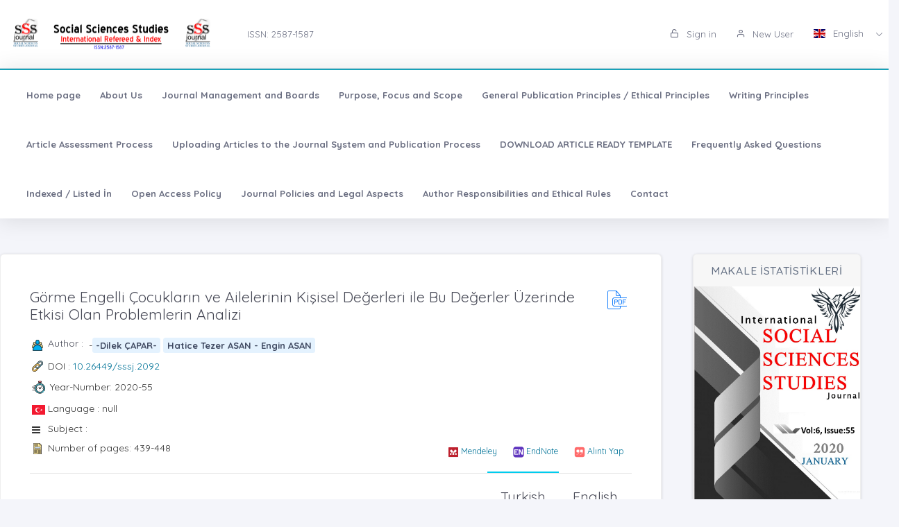

--- FILE ---
content_type: text/html;charset=UTF-8
request_url: https://sssjournal.com/?mod=makale_tr_ozet&makale_id=60808
body_size: 17612
content:








































<!DOCTYPE html>
<html lang="tr">
    
    
    
    



                                

                                                                
                                
                                 
                                <head>
                                    <meta name="viewport" content="width=device-width, initial-scale=1.0, user-scalable=0, minimal-ui">

                                       <meta name="title" content="SOCIAL SCIENCES STUDIES JOURNAL (SSSJournal)"/>  
                                     
                                     
                                      <meta name="description" content="SOCIAL SCIENCES STUDIES JOURNAL (SSSJournal)"/> 
                                    <meta name="title" content="SOCIAL SCIENCES STUDIES JOURNAL (SSSJournal)"/>
                                    <meta name="author" content=" Prof.Dr. Cholpon TOKTOSUNOVA & "/>
                                <title>SOCIAL SCIENCES STUDIES JOURNAL (SSSJournal)</title>
                                <link rel="icon" sizes="144x144"  href="/dergiler/875792247_banner_logo_2.png"></link>
                                



















<link rel="schema.DCTERMS" href="http://purl.org/dc/terms/" />
<link rel="schema.DC" href="http://purl.org/dc/elements/1.1/" />


<meta name="citation_journal_title" content="SOCIAL SCIENCES STUDIES JOURNAL (SSSJournal)" />
 



<meta name="citation_link" content="https://sssjournal.com/GoogleScholarPDF/sssjournal/de18e108-4292-4546-a493-2d0a71719a0d.pdf" />  


<meta name="citation_author" content="Dilek ÇAPAR Hatice Tezer ASAN  Engin ASAN" /> 
   

<meta name="citation_title" content="Görme Engelli Çocukların ve Ailelerinin Kişisel Değerleri ile Bu Değerler Üzerinde Etkisi Olan Problemlerin Analizi" />



<meta name="citation_abstract" content="Görme engelli bireylerin ve ailelerinin, sosyal yaşamdan beslenen zorluk ve sıkıntıları varlığını halen devam etmektedir. Görme engelli bir çocuğa sahip olan ailelerin geçirdikleri sosyal ve psikolojik durumları analizi, engelli çocukların toplumsal kabullenişleri karşısında yaşanan sıkıntıların ebeveynlerinde oluşturduğu etkilerin analizi, Türkiye’deki mevcut özel eğitim çalışmalarının aileler gözünden analizi yaşanan sıkıntıların ortadan kaldırılmasına yönelik çalışmalar; gerekli düzenlemelerin hayata geçirilmesine katkı sağlama amacı taşımaktadır. Ancak literatürde görme engelli bireylerin ve ailelerinin kişisel değerler analizine dair çalışma ve analizler konusunda eksiklik olduğu söylenebilir. İlkokulda eğitim görmekte olan görme engelli bireylerin ve ailelerinin yaşam değerlerinin analizi bu çalışmanın ana konusunu oluşturmaktadır. Görme engeline sahip bireylerin ve ailelerinin değer ve kanaatlerinin analizi; psikolojik ve sosyolojik kabullerine ışık tutacağı gibi, yaşadıkları sıkıntılara, kişisel kabullerinin yaşadıkları mevcut durumdan ne ölçüde etkilendiğine de ışık tutabilecektir. Çalışmada görme engelli çocukların eğitim gördüğü özel eğitim sınıflarında eğitim gören 18 öğrenci ve 24 ebeveyn ile yüz yüze görüşmeler yapılmış; 55 farklı değerden oluşan, Roy (2003) tarafından geliştirilen; Asan vd. (2008) tarafından Türkçe’ye kazandırılan “Personal Values Inventory” (Kişisel Değerler Envanteri) uygulanmıştır. Ailelerin kişisel değerlerinin yanı sıra bu değerlerin yaşadıkları engel durumundan ne derece beslendikleri analiz edilmiştir. Veriler istatistiksel olarak SPSS 18.0 programında analiz edilmiştir. Betimleyici analiz, bağımsız örneklem t-test, tek yönlü Anova testleri kullanılmıştır. Sonuçlar .05 ve .01 anlamlılık düzeyinde ölçülmüştür. Çalışmanın Türkiye’deki görme engelli bireylerin ve ailelerinin psikolojik ve sosyal mevcut durumu ile yaşadıkları problemlerin analizinin gerçekleştirilmesinin özel eğitim çalışmalarına katkı sunması ve sosyal düzenlemeler ile farkındalıkların geliştirilmesine katkı sunması beklenmektedir." /> 



<meta name="citation_publication_date" content="2024-08-29" />   
<meta name="citation_volume" content="6" />
<meta name="citation_issue" content="55" />

<meta name="citation_firstpage" content="439" />
<meta name="citation_lastpage" content="448" />
   

<meta name="citation_doi" content="10.26449/sssj.2092" />

<meta name="citation_issn" content="2587-1587" />
<meta name="citation_abstract_html_url" content="https://sssjournal.com/?mod=makale_tr_ozet&makale_id=60808" />

<meta name="citation_language" content="tr" />


<meta name="citation_keywords" content="" />
  
<meta name="private_journal_info" content="https://sssjournal.com/files/sssjournal/1749303535_18_55_6_ID2092_Asan%20vd_439-448.pdf" />
<meta name="citation_pdf_url" content="https://sssjournal.com/GoogleScholarPDF/sssjournal/de18e108-4292-4546-a493-2d0a71719a0d.pdf" />



<meta name="DC.Title" content="Görme Engelli Çocukların ve Ailelerinin Kişisel Değerleri ile Bu Değerler Üzerinde Etkisi Olan Problemlerin Analizi" />




<meta name="DCTERMS.abstract" content="Görme engelli bireylerin ve ailelerinin, sosyal yaşamdan beslenen zorluk ve sıkıntıları varlığını halen devam etmektedir. Görme engelli bir çocuğa sahip olan ailelerin geçirdikleri sosyal ve psikolojik durumları analizi, engelli çocukların toplumsal kabullenişleri karşısında yaşanan sıkıntıların ebeveynlerinde oluşturduğu etkilerin analizi, Türkiye’deki mevcut özel eğitim çalışmalarının aileler gözünden analizi yaşanan sıkıntıların ortadan kaldırılmasına yönelik çalışmalar; gerekli düzenlemelerin hayata geçirilmesine katkı sağlama amacı taşımaktadır. Ancak literatürde görme engelli bireylerin ve ailelerinin kişisel değerler analizine dair çalışma ve analizler konusunda eksiklik olduğu söylenebilir. İlkokulda eğitim görmekte olan görme engelli bireylerin ve ailelerinin yaşam değerlerinin analizi bu çalışmanın ana konusunu oluşturmaktadır. Görme engeline sahip bireylerin ve ailelerinin değer ve kanaatlerinin analizi; psikolojik ve sosyolojik kabullerine ışık tutacağı gibi, yaşadıkları sıkıntılara, kişisel kabullerinin yaşadıkları mevcut durumdan ne ölçüde etkilendiğine de ışık tutabilecektir. Çalışmada görme engelli çocukların eğitim gördüğü özel eğitim sınıflarında eğitim gören 18 öğrenci ve 24 ebeveyn ile yüz yüze görüşmeler yapılmış; 55 farklı değerden oluşan, Roy (2003) tarafından geliştirilen; Asan vd. (2008) tarafından Türkçe’ye kazandırılan “Personal Values Inventory” (Kişisel Değerler Envanteri) uygulanmıştır. Ailelerin kişisel değerlerinin yanı sıra bu değerlerin yaşadıkları engel durumundan ne derece beslendikleri analiz edilmiştir. Veriler istatistiksel olarak SPSS 18.0 programında analiz edilmiştir. Betimleyici analiz, bağımsız örneklem t-test, tek yönlü Anova testleri kullanılmıştır. Sonuçlar .05 ve .01 anlamlılık düzeyinde ölçülmüştür. Çalışmanın Türkiye’deki görme engelli bireylerin ve ailelerinin psikolojik ve sosyal mevcut durumu ile yaşadıkları problemlerin analizinin gerçekleştirilmesinin özel eğitim çalışmalarına katkı sunması ve sosyal düzenlemeler ile farkındalıkların geliştirilmesine katkı sunması beklenmektedir."/>



<meta name="DC.Source" content="SOCIAL SCIENCES STUDIES JOURNAL (SSSJournal)" />

<meta name="DC.date" content="2020" />
<meta name="DC.Source.Issue" content="55" />
<meta name="DC.Source.URI" content="https://sssjournal.com/" />
<meta name="DC.Source.Volume" content="6" />
<meta name="DC.Type" content="Article" />

<meta name="DC.Type.articleType" content="Araştırma" />




<meta name="DC.Creator.PersonalName" content="Dilek ÇAPAR Hatice Tezer ASAN  Engin ASAN" /> 
 
<meta name="DC.Identifier" content="de18e108-4292-4546-a493-2d0a71719a0d" />



<meta name="DC.Identifier.pageNumber" content="439-448" />



<meta name="DC.Identifier.DOI" content="10.26449/sssj.2092" />



<meta name="DC.Identifier.URI" content="https://sssjournal.com/GoogleScholarPDF/sssjournal/de18e108-4292-4546-a493-2d0a71719a0d.pdf" />



<meta name="DC.language" content="tr" />
<meta name="DC.Language" content="tr" />










  

<meta http-equiv="Content-Type" content="text/html; charset=UTF-8">
<meta http-equiv="X-UA-Compatible" content="IE=edge">

<link  rel="stylesheet" href="https://fonts.googleapis.com/css?family=Open+Sans:300,300i,400,400i,600,600i,700,700i%7CQuicksand:300,400,500,700"/>
<link rel="stylesheet" type="text/css" href="app-assets/css/vendors.css"/>
<link rel="stylesheet" type="text/css" href="app-assets/vendors/css/ui/prism.min.css"/>
<link rel="stylesheet" type="text/css" href="app-assets/css/app.css"/>
<link rel="stylesheet" type="text/css" href="app-assets/css/core/menu/menu-types/vertical-menu.css"/>
<link rel="stylesheet" type="text/css" href="app-assets/css/core/colors/palette-gradient.css"/>
<link rel="stylesheet" type="text/css" href="app-assets/css/pages/timeline.css"/>
<link rel="stylesheet" type="text/css" href="app-assets/css/components.min.css"/>
<link rel="stylesheet" type="text/css" href="dist-assets/css/style.css"/>  




<style>
    html body {
        background-color: rgb(244, 245, 250) !important;
    }
    .colorset-border-top  {
        border-top: 2px solid!important;
        border-top-color: rgb(23, 162, 184)!important;
    }

    .colorset-c  {
        color: rgb(23, 162, 184) !important;
    }

    .colorset-bbc  {
        border-bottom-color: rgb(23, 162, 184)!important;
    }

    .colorset-bg  {
        background-color: rgb(23, 162, 184) !important;
    }

    .colorset-bl li.list-group-item:hover,.colorset-bl li.list-group-item.active{
        border-left: 2px solid rgb(23, 162, 184)!important;
    }

    .nav.nav-tabs.nav-linetriangle .nav-item a.nav-link.active:focus {
        color: rgb(23, 162, 184)!important;
    }
    .nav.nav-tabs.nav-linetriangle .nav-item a.nav-link.active {
        color: rgb(23, 162, 184)!important;
        border-bottom-color: rgb(23, 162, 184)!important;
    }
    .nav.nav-tabs.nav-linetriangle .nav-item a.nav-link.active:before {
        border-top-color: rgb(23, 162, 184)!important;
    }
    .navbar-belt{
        
        background-color: rgb(255, 255, 255) !important;   
        

    }
    .navbar-container{  
        
        background-color: rgb(255, 255, 255) !important;
        

    }.card{
        
        background-color: rgb(255, 255, 255) !important;
        

    }
    #genel-menu{
        
        color: #007398 !important;
        
    }
    #genel-menu a{
        
        color: #007398 !important;
        
    }
    #islemler-menusu{
        
        color: #007398 !important;
        
    }
    #islemler-menusu a{
        
        color: #007398 !important;
        
    }

    #navbar-sabit a{
        

        color: #6b6f82 !important;
        
    }




    .brand-with{
        max-width: 300px;
        max-height: 60px;
    }

    .logo{
        padding: 2rem;
    }

    .logo img{
        width: 35%;
        margin:0;
    }
</style>   





                                </head>
                                

                                <body class="horizontal-layout horizontal-menu horizontal-menu-padding 2-columns menu-expanded" data-open="click" data-menu="horizontal-menu" data-col="2-columns">

                                    

                     
                                    
                                <div id="ust-panel" class="mh15">
                                    <!--UST PANEL MODULLERİ BURAYA INCLUDE EDİLECEK-->
                                    

                                    
                                    









<script language="JavaScript" src="https://code.jquery.com/jquery-3.3.1.js" type="text/javascript"></script>

<nav class="header-top header-navbar navbar-expand-md navbar navbar-with-menu navbar-light navbar-border navbar-shadow" id="navbar-login-ile">
    <div class="navbar-wrapper">
        <div class="navbar-container content ml0">
            <div class="collapse navbar-collapse show" id="navbar-mobile">
                <ul class="nav navbar-nav mr-auto float-right">
                    
                    <li class="nav-item">
                        <a href="index.jsp" class="navbar-brand nav-link">
                            
                                
                                
                                <img class="brand-with" src="/dergiler/875792247_banner_logo_2.png" />
                                
                                
                                
                                
                                
                                
                                 
                                
                                

                        </a>
                    </li>
                                
                               

                                  <li class="nav-item d-flex flex-wrap align-content-around"> <a href="#" class="nav-link" > ISSN:  2587-1587</a></li> 
                               
                </ul>
                                 
                
                
                
                
                
                
                  
                  
                  
                  
                     
                  
                   
                  
                  
                
                
                <ul class="nav navbar-nav float-right">
                    
                    <li class="nav-item">
                        
                        
                        <a href="dergi.jsp" class="nav-link"><i class="ft-unlock"></i> Sign in </a>
                        
                        
                        

                    </li>
                    <li class="nav-item">
                        
                         <a href="?mod=register" class="nav-link"><i class="ft-user"></i>  New User  </a>
                        
                        
                       </li>
                        
                        
                         <li class="dropdown dropdown-language nav-item">
                        <a id="dropdown-active-item" href="#" data-toggle="dropdown" aria-haspopup="true" aria-expanded="false" class="dropdown-toggle nav-link">      <i  class="flag-icon flag-icon-gb"></i> English <i class="caret"></i>      </a>
                        
                        <div aria-labelledby="dropdown-flag" class="dropdown-menu dropdown-menu-right">
                            
                            
                            <a href="?modul=header.jsp&lang=tr" class="dropdown-item" data-lng="es"><i class="flag-icon flag-icon-tr"></i> Turkish </a>
                            
                            
                            
                            

                            
                            
                            
                            <a href="?modul=header.jsp&lang=eng"  class="dropdown-item active" data-lng="en"><i class="flag-icon flag-icon-gb"></i> English  </a>
                            
                            
                            

                            
                              
                        </div>
                        
                         
                    </li>
                    
                        
                   
                </ul>
            </div>
        </div>
    </div>
</nav>
                        
                
                      
                                    
                                    











<style>
    .dropdown-menu,
    .navbar-light .navbar-nav li{
        z-index: 99999;
    }
   
    ul.dropdown-menu.first-hr hr:first-of-type {
    display: none;
}
    ul.dropdown-menu.first-hr li:first-of-type {
   padding-top: .5rem;
}
</style>


<nav class="main-menu-content navbar-fixed" id="navbar-sabit" style="font-weight: bold!important; ">
    <div class="navbar-belt header-navbar navbar-expand-sm navbar navbar-with-menu navbar-light navbar-shadow border-grey border-lighten-2 colorset-border-top">
        <div class="navbar-wrapper">
            <div class="navbar-header w0">
                <ul class="nav navbar-nav mr-auto">
                    <li class="nav-item d-md-none float-right"><a data-toggle="collapse" data-target="#navbar-mobile10" class="nav-link open-navbar-container"><i class="la la-angle-double-down pe-2x icon-rotate-right"></i></a></li>
                </ul>
            </div>
            <div class="navbar-container content ml0">
                <div id="navbar-mobile10" class="collapse navbar-collapse">


                    <ul class="nav navbar-nav mr-auto">
                        <li class="nav-item"><a class="nav-link disabled" href="/index.jsp">Home page</a></li>
                            


                        <li class="nav-item"><a class="nav-link disabled" href="?mod=sayfabilgi&sayfa_alias=About Us">About Us</a></li>
                            
                        


                        <li class="nav-item"><a class="nav-link disabled" href="?mod=sayfabilgi&sayfa_alias=Journal Management and Boards">Journal Management and Boards</a></li>
                            
                        


                        <li class="nav-item"><a class="nav-link disabled" href="?mod=sayfabilgi&sayfa_alias=Purpose, Focus and Scope ">Purpose, Focus and Scope </a></li>
                            
                        


                        <li class="nav-item"><a class="nav-link disabled" href="?mod=sayfabilgi&sayfa_alias=General Publication Principles / Ethical Principles">General Publication Principles / Ethical Principles</a></li>
                            
                        


                        <li class="nav-item"><a class="nav-link disabled" href="?mod=sayfabilgi&sayfa_alias=Writing Principles">Writing Principles</a></li>
                            
                        


                        <li class="nav-item"><a class="nav-link disabled" href="?mod=sayfabilgi&sayfa_alias=Article Assessment Process">Article Assessment Process</a></li>
                            
                        


                        <li class="nav-item"><a class="nav-link disabled" href="?mod=sayfabilgi&sayfa_alias=Uploading Articles to the Journal System and Publication Process">Uploading Articles to the Journal System and Publication Process</a></li>
                            
                        


                        <li class="nav-item"><a class="nav-link disabled" href="?mod=sayfabilgi&sayfa_alias=DOWNLOAD ARTICLE READY TEMPLATE">DOWNLOAD ARTICLE READY TEMPLATE</a></li>
                            
                        


                        <li class="nav-item"><a class="nav-link disabled" href="?mod=sayfabilgi&sayfa_alias=Frequently Asked Questions">Frequently Asked Questions</a></li>
                            
                        


                        <li class="nav-item"><a class="nav-link disabled" href="?mod=sayfabilgi&sayfa_alias=Indexed / Listed İn">Indexed / Listed İn</a></li>
                            
                        


                        <li class="nav-item"><a class="nav-link disabled" href="?mod=sayfabilgi&sayfa_alias=Open Access Policy">Open Access Policy</a></li>
                            
                        


                        <li class="nav-item"><a class="nav-link disabled" href="?mod=sayfabilgi&sayfa_alias=Journal Policies and Legal Aspects">Journal Policies and Legal Aspects</a></li>
                            
                        


                        <li class="nav-item"><a class="nav-link disabled" href="?mod=sayfabilgi&sayfa_alias=Author Responsibilities and Ethical Rules">Author Responsibilities and Ethical Rules</a></li>
                            
                        
                        
                        
                            
                        <li class="nav-item"><a class="nav-link disabled" href="?mod=iletisim"> Contact  </a></li>
                    </ul>


                    <ul class="nav navbar-nav float-right">
                        
                    </ul>
                </div>
            </div>
        </div>
    </div>
</nav>
                                    
                                    

                                </div> 
                               
                                  

                                

                                



                                
                                

                                
                                <div class="row mt-2">
                                    































<!DOCTYPE html>
<style>
    .dropdown-menu, .navbar-light .navbar-nav li{
        z-index: 99 !important;
    }
    .share-box {
    background: #fff;
    border-radius: 8px;
    box-shadow: 0 2px 6px rgba(0,0,0,0.1);
    max-width: 300px;
    margin: 20px auto;
    padding: 15px;
    text-align: center;
}

.share-title {
    font-size: 16px;
    font-weight: bold;
    margin-bottom: 10px;
    color: #6c757d;
    letter-spacing: 1px;
}

.share-buttons {
    display: flex;
    justify-content: center;
    gap: 10px;
    flex-wrap: wrap;
}

.share-btn {
    display: flex;
    align-items: center;
    justify-content: center;
    width: 42px;
    height: 42px;
    border-radius: 6px;
    transition: transform 0.2s ease;
}

.share-btn img {
    width: 20px;
    height: 20px;
}

.share-btn:hover {
    transform: scale(1.1);
}

</style>








                                                                                                                        
                                                                                                                        <script src="js/popper.min.js"></script>
                                                                                                                        <script src="js/bootstrap.min.js"></script>
                                                                                                                        <script src="js/customJs.js"></script>

                                                                                                                        <script src="https://code.jquery.com/jquery-3.1.1.min.js"></script>
                                                                                                                        <script src="https://code.highcharts.com/highcharts.js"></script>
                                                                                                                        <script src="https://code.highcharts.com/modules/exporting.js"></script>
                                                                                                                        <script src="https://code.highcharts.com/modules/export-data.js"></script>


                                                                                                                        



                                                                                                                        



                                                                                                                        <style>
                                                                                                                            p{

                                                                                                                                color: #333333 !important;
                                                                                                                            }
                                                                                                                        </style>

                                                                                                                        
                                                                                                                        

                                                                                                                        <script>
                                                                                                                            $('title').text('Görme Engelli Çocukların ve Ailelerinin Kişisel Değerleri ile Bu Değerler Üzerinde Etkisi Olan Problemlerin Analizi (Personal Values of Visually Handicaped Children and Their Families and Analysis of Problems Which Have Effect on These Problems) -   -Dilek ÇAPAR-; Hatice Tezer ASAN - Engin ASAN | SOCIAL SCIENCES STUDIES JOURNAL (SSSJournal)');
                                                                                                                                $('meta[name="title"]').attr('content', "Görme Engelli Çocukların ve Ailelerinin Kişisel Değerleri ile Bu Değerler Üzerinde Etkisi Olan Problemlerin Analizi (Personal Values of Visually Handicaped Children and Their Families and Analysis of Problems Which Have Effect on These Problems) -    -Dilek ÇAPAR-; Hatice Tezer ASAN - Engin ASAN| SOCIAL SCIENCES STUDIES JOURNAL (SSSJournal)");
                                                                                                                                    $('meta[name="keywords"]').attr('content', "SOCIAL SCIENCES STUDIES JOURNAL (SSSJournal) ( SOCIAL SCIENCES STUDIES JOURNAL (SSSJournal)  )  ,  ");
                                                                                                                                        $('meta[name="description"]').attr('content', " <p style=text align:justify>G&ouml;rme engelli bireylerin ve ailelerinin, sosyal yaşamdan beslenen zorluk ve sıkıntıları varlığını halen devam etmektedir. G&ouml;rme engelli bir &ccedil;ocuğa sahip olan ailelerin ge&ccedil;irdikleri sosyal ve psikolojik durumları analizi, engelli &ccedil;ocukların toplumsal kabullenişleri karşısında yaşanan sıkıntıların ebeveynlerinde oluşturduğu etkilerin analizi, T&uuml;rkiye&rsquo;deki mevcut &ouml;zel eğitim &ccedil;alışmalarının aileler g&ouml;z&uuml;nden analizi yaşanan sıkıntıların ortadan kaldırılmasına y&ouml;nelik &ccedil;alışmalar; gerekli d&uuml;zenlemelerin hayata ge&ccedil;irilmesine katkı sağlama amacı taşımaktadır. Ancak literat&uuml;rde g&ouml;rme engelli bireylerin ve ailelerinin kişisel değerler analizine dair &ccedil;alışma ve analizler konusunda eksiklik olduğu s&ouml;ylenebilir. İlkokulda eğitim g&ouml;rmekte olan g&ouml;rme engelli bireylerin ve ailelerinin yaşam değerlerinin analizi bu &ccedil;alışmanın ana konusunu oluşturmaktadır. G&ouml;rme engeline sahip bireylerin ve ailelerinin değer ve kanaatlerinin analizi; psikolojik ve sosyolojik kabullerine ışık tutacağı gibi, yaşadıkları sıkıntılara, kişisel kabullerinin yaşadıkları mevcut durumdan ne &ouml;l&ccedil;&uuml;de etkilendiğine de ışık tutabilecektir. &Ccedil;alışmada g&ouml;rme engelli &ccedil;ocukların eğitim g&ouml;rd&uuml;ğ&uuml; &ouml;zel eğitim sınıflarında eğitim g&ouml;ren 18 &ouml;ğrenci ve 24 ebeveyn ile y&uuml;z y&uuml;ze g&ouml;r&uuml;şmeler yapılmış; 55 farklı değerden oluşan, Roy (2003) tarafından geliştirilen; Asan vd. (2008) tarafından T&uuml;rk&ccedil;e&rsquo;ye kazandırılan &ldquo;Personal Values Inventory&rdquo; (Kişisel Değerler Envanteri) uygulanmıştır. Ailelerin kişisel değerlerinin yanı sıra bu değerlerin yaşadıkları engel durumundan ne derece beslendikleri analiz edilmiştir. Veriler istatistiksel olarak SPSS 18.0 programında analiz edilmiştir. Betimleyici analiz, bağımsız &ouml;rneklem t test, tek y&ouml;nl&uuml; Anova testleri kullanılmıştır. Sonu&ccedil;lar .05 ve .01 anlamlılık d&uuml;zeyinde &ouml;l&ccedil;&uuml;lm&uuml;şt&uuml;r. &Ccedil;alışmanın T&uuml;rkiye&rsquo;deki g&ouml;rme engelli bireylerin ve ailelerinin psikolojik ve sosyal mevcut durumu ile yaşadıkları problemlerin analizinin ger&ccedil;ekleştirilmesinin &ouml;zel eğitim &ccedil;alışmalarına katkı sunması ve sosyal d&uuml;zenlemeler ile farkındalıkların geliştirilmesine katkı sunması beklenmektedir.</p>");
                                                                                                                        </script>
                                                                                                                        <link rel="stylesheet" href="https://stackpath.bootstrapcdn.com/font-awesome/4.7.0/css/font-awesome.min.css"
                                                                                                                              integrity="sha384-wvfXpqpZZVQGK6TAh5PVlGOfQNHSoD2xbE+QkPxCAFlNEevoEH3Sl0sibVcOQVnN" crossorigin="anonymous"></link>
                                                                                                                        <link href="../css/tabmenu.css" rel="stylesheet" type="text/css"/>
                                                                                                                        <link href="../css/card.css" rel="stylesheet" type="text/css"/>
                                                                                                                        <div class="mt-2"></div>

                                                                                                                        <div class="container-fluid">
                                                                                                                            <div class="row">
                                                                                                                                <div class="col-lg-9 col-md-7">
                                                                                                                                    <div class="row justify-content-center">
                                                                                                                                        <div class="col-lg-12">
                                                                                                                                            <div class="card">
                                                                                                                                                <div class="card-body">
                                                                                                                                                    <div class="media-list media-bordered">
                                                                                                                                                        <div class="media">
                                                                                                                                                            <div class="media-body">
                                                                                                                                                                <div class="d-flex">
                                                                                                                                                                    <div class="w-100">
                                                                                                                                                                        <h3 class="text-dark mt05" id="baslik" style="margin-right: 5px;"> Görme Engelli Çocukların ve Ailelerinin Kişisel Değerleri ile Bu Değerler Üzerinde Etkisi Olan Problemlerin Analizi
                                                                                                                                                                        </h3>

                                                                                                                                                                    </div>
                                                                                                                                                                     

                                                                                                                                                                    <div class="col-md-offset-5" style="padding: 5px;"> 
                                                                                                                                                                        
                                                                                                                                                                        <a target="_blank" href="https://sssjournal.com/files/sssjournal/1749303535_18_55_6_ID2092_Asan%20vd_439-448.pdf">
                                                                                                                                                                            <div class="svg pdf"></div>
                                                                                                                                                                        </a>
                                                                                                                                                                        
                                                                                                                                                                    </div>
                                                                                                                                                                </div>


                                                                                                                                                                <div class="pt-1"></div>

                                                                                                                                                                <div>

                                                                                                                                                                    <div class="d-flex mb05">
                                                                                                                                                                        <div class="svg-small user mr05 "></div>
                                                                                                                                                                        <h6>Author : &nbsp;</h6>
                                                                                                                                                                        
                                                                                                                                                                        <p id="yazar"></p>
                                                                                                                                                                    </div>
                                                                                                                                                                    
                                                                                                                                                                    <div class="d-flex mb05">
                                                                                                                                                                        <div class="svg-small link mr05"></div>
                                                                                                                                                                        <div class="flex-shrink-0s  auto-align">DOI : <a href="http://dx.doi.org/10.26449/sssj.2092" target="_blank">10.26449/sssj.2092</a></div>

                                                                                                                                                                    </div>
                                                                                                                                                                                                                 

                                                                                                                                                                    
                                                                                                                                                                    <div class="d-flex mb05" style="margin-left: -0.5px;">
                                                                                                                                                                        <div class="svg-small2 time mr05"></div>
                                                                                                                                                                        <div class="flex-shrink-0s auto-align">Year-Number: 2020-55 </div>
                                                                                                                                                                    </div>
                                                                                                                                                                    
                                                                                                                                                                    
                                                                                                                                                                    <div class="d-flex mb05">
                                                                                                                                                                        <div class="svg-small mr05"><i class="flag-icon flag-icon-tr"></i></div>
                                                                                                                                                                        <div class="flex-shrink-0s  auto-align">Language : null</div>

                                                                                                                                                                    </div>

                                                                                                                                                                    <div class="d-flex mb05">
                                                                                                                                                                        <div class="svg-small mr05"><i class="fa fa-bars"></i></div>
                                                                                                                                                                        <div class="flex-shrink-0s  auto-align">Subject : </div>

                                                                                                                                                                    </div>

                                                                                                                                                                    <div class="d-flex mb05">
                                                                                                                                                                        <div class="svg-small article mr05"></div>
                                                                                                                                                                        <div class="flex-shrink-0s auto-align" style="margin-top: -0px;">Number of pages:  439-448 </div>
                                                                                                                                                                        <a style="margin-left: auto" title="Mendeley" class="btn btn-sm article-tool" href="javascript:document.getElementsByTagName('body')[0].appendChild(document.createElement('script')).setAttribute('src','https://www.mendeley.com/minified/bookmarklet.js');">
                                                                                                                                                                            <img src="../assets/icons_and_images/mendeley.ico.png" width="16">
                                                                                                                                                                                <span class="d-none d-md-inline">Mendeley</span></a>
                                                                                                                                                                        <a  class="btn btn-sm article-tool" title="EndNote" href="javascript:var%20obj=document.getElementsByTagName(%22head%22)[0];var%20scripts=obj.getElementsByTagName(%22SCRIPT%22);var%20flag=0;var%20ENW_HOST=%22%22;var%20httpPort=%27:80%27;var%20httpsPort=%27:443%27;var%20protocol=location.protocol;if(%20protocol.match(/https:/)%20&amp;&amp;%20(navigator.userAgent.indexOf(%22Trident/7.0%22)%20>%200%20||%20navigator.userAgent.indexOf(%22Trident/8.0%22)%20>%200%20||%20navigator.userAgent.indexOf(%22Edge/%22)%20>%200))%20{ENW_HOST=%27http://www.myendnoteweb.com%27+httpPort;}else%20{var%20port=protocol.match(/https:/)?httpsPort:httpPort;ENW_HOST=protocol+%27//www.myendnoteweb.com%27+port;}for(i=0;i<scripts.length;i++)%20{if(scripts[i].src.match(/bookmarklet.js/))%20{flag=1;break;}}if(this.disabled%20==%20undefined%20&amp;&amp;%20flag==0)%20{this.disabled%20=%20true;try{var%20x=document.createElement(%27SCRIPT%27);x.type=%27text/javascript%27;x.src=ENW_HOST+%27/Download/public/bookmarklet.js?%27+(new%20Date().getTime()/100000);document.getElementsByTagName(%27head%27)[0].appendChild(x);}catch(e){console.log(e);};}this.disabled%20=%20undefined;void(0)">
                                                                                                                                                                            <img src="../assets/icons_and_images/endnote2.ico" width="16"> <span class="d-none d-md-inline">EndNote</span></a>
                                                                                                                                                                        <a  class="btn btn-sm article-tool" href="#" id="modalToggle">
                                                                                                                                                                            <img src="../assets/icons_and_images/quote.png" width="16"> <span class="d-none d-md-inline">Alıntı Yap</span></a>
                                                                                                                                                                    </div>


                                                                                                                                                                    <div>
                                                                                                                                                                        <div class="tab_container ">

                                                                                                                                                                            <input id="tab2" type="radio" name="tabs">
                                                                                                                                                                                <label for="tab2" id="ingilizce" ><span > 
                                                                                                                                                                                        English
                                                                                                                                                                                    </span></label>

                                                                                                                                                                                <input id="tab1" type="radio" name="tabs">
                                                                                                                                                                                    <label for="tab1" id="türkce" ><span>
                                                                                                                                                                                            Turkish
                                                                                                                                                                                        </span></label>
                                                                                                                                                                                    <hr>


                                                                                                                                                                                    <section id="content1" class="tab-content">
                                                                                                                                                                                        <h3 style="margin-top:-20px;"> Abstract</h3>
                                                                                                                                                                                        <p class="text-justify" id="ozet">
                                                                                                                                                                                            <p style="text-align:justify">G&ouml;rme engelli bireylerin ve ailelerinin, sosyal yaşamdan beslenen zorluk ve sıkıntıları varlığını halen devam etmektedir. G&ouml;rme engelli bir &ccedil;ocuğa sahip olan ailelerin ge&ccedil;irdikleri sosyal ve psikolojik durumları analizi, engelli &ccedil;ocukların toplumsal kabullenişleri karşısında yaşanan sıkıntıların ebeveynlerinde oluşturduğu etkilerin analizi, T&uuml;rkiye&rsquo;deki mevcut &ouml;zel eğitim &ccedil;alışmalarının aileler g&ouml;z&uuml;nden analizi yaşanan sıkıntıların ortadan kaldırılmasına y&ouml;nelik &ccedil;alışmalar; gerekli d&uuml;zenlemelerin hayata ge&ccedil;irilmesine katkı sağlama amacı taşımaktadır. Ancak literat&uuml;rde g&ouml;rme engelli bireylerin ve ailelerinin kişisel değerler analizine dair &ccedil;alışma ve analizler konusunda eksiklik olduğu s&ouml;ylenebilir. İlkokulda eğitim g&ouml;rmekte olan g&ouml;rme engelli bireylerin ve ailelerinin yaşam değerlerinin analizi bu &ccedil;alışmanın ana konusunu oluşturmaktadır. G&ouml;rme engeline sahip bireylerin ve ailelerinin değer ve kanaatlerinin analizi; psikolojik ve sosyolojik kabullerine ışık tutacağı gibi, yaşadıkları sıkıntılara, kişisel kabullerinin yaşadıkları mevcut durumdan ne &ouml;l&ccedil;&uuml;de etkilendiğine de ışık tutabilecektir. &Ccedil;alışmada g&ouml;rme engelli &ccedil;ocukların eğitim g&ouml;rd&uuml;ğ&uuml; &ouml;zel eğitim sınıflarında eğitim g&ouml;ren 18 &ouml;ğrenci ve 24 ebeveyn ile y&uuml;z y&uuml;ze g&ouml;r&uuml;şmeler yapılmış; 55 farklı değerden oluşan, Roy (2003) tarafından geliştirilen; Asan vd. (2008) tarafından T&uuml;rk&ccedil;e&rsquo;ye kazandırılan &ldquo;Personal Values Inventory&rdquo; (Kişisel Değerler Envanteri) uygulanmıştır. Ailelerin kişisel değerlerinin yanı sıra bu değerlerin yaşadıkları engel durumundan ne derece beslendikleri analiz edilmiştir. Veriler istatistiksel olarak SPSS 18.0 programında analiz edilmiştir. Betimleyici analiz, bağımsız &ouml;rneklem t-test, tek y&ouml;nl&uuml; Anova testleri kullanılmıştır. Sonu&ccedil;lar .05 ve .01 anlamlılık d&uuml;zeyinde &ouml;l&ccedil;&uuml;lm&uuml;şt&uuml;r. &Ccedil;alışmanın T&uuml;rkiye&rsquo;deki g&ouml;rme engelli bireylerin ve ailelerinin psikolojik ve sosyal mevcut durumu ile yaşadıkları problemlerin analizinin ger&ccedil;ekleştirilmesinin &ouml;zel eğitim &ccedil;alışmalarına katkı sunması ve sosyal d&uuml;zenlemeler ile farkındalıkların geliştirilmesine katkı sunması beklenmektedir.</p>
                                                                                                                                                                                        </p>        
                                                                                                                                                                                        <div>
                                                                                                                                                                                            <h3 class="pt-1">Keywords</h3>
                                                                                                                                                                                            <p class="text-justify" id="tr_kelime"></p>                                    
                                                                                                                                                                                        </div>
                                                                                                                                                                                    </section>



                                                                                                                                                                                    <section id="content2" class="tab-content">
                                                                                                                                                                                        <h3 style="margin-top:-20px;"> Abstract</h3>
                                                                                                                                                                                        <p class="text-justify" id="ozet">
                                                                                                                                                                                            <p style="text-align:justify">The difficulty and inconvenience still remains for visually handicaped people and their families connected with social life. The analysis of social and psychological situation of families that have visually handicaped children, analysis of the impact on families caused by the problems connected with the social acceptance of handicaped children.The analysis of existing private education Works according to families and elemination of problems has an aim to contribute to the implementation of the necessary arrangements. But it can be said that there are not enough analysis and study about personal values analysis of handicaped people and their families in literature. Analysis of life values of Visually handicaped people who go on their education in primary school and their families is the main subject of this study. Analysis of values and conviction of People who are visually handicaped and their families so can explain their psychological and sociological acceptance and how much their personal acceptance have been affected because of the current situation in which they live. In this study, The face to face interviews have been made with 24 parents and 18 visually handicaped children who have been going on their education in private education classes, &#39;&#39;Personal Values Inventory&#39;&#39; which is created 55 different values, developed by Roy (2003), brought into Turkish by Asan and others (2008) was used. With families personal values, it was analyzed how much these values are affected by their handicap they are suffering. Datas were analyzed statisticaly with spss 18.0 program. Descriptive analyzes, independent samples t-test and one-way Anova tests were used. Results were measured at .05 and .01 level of significance. It is expected that study will have a contribution to the private education by analyzing visually handicaped people and their families current social and psychological conditions and problems and contribute to the development of awareness by regulations.</p>
                                                                                                                                                                                        </p>        
                                                                                                                                                                                        <div>
                                                                                                                                                                                            <h3 class="pt-1">Keywords</h3>
                                                                                                                                                                                            <p class="text-justify" id="ing_kelime"></p>                                    
                                                                                                                                                                                        </div>
                                                                                                                                                                                    </section>
                                                                                                                                                                                    </div>


                                                                                                                                                                                    </div>



                                                                                                                                                                                    <div id="modal" class="modal fade bd-example-modal-lg" tabindex="-1" role="dialog" aria-labelledby="myLargeModalLabel" aria-hidden="true" style="top: 19%;">
                                                                                                                                                                                        <div class="modal-dialog modal-lg">
                                                                                                                                                                                            <div class="modal-content">
                                                                                                                                                                                                <div class="modal-header">
                                                                                                                                                                                                    <h5 class="modal-title" id="wizard-title">Quote Artwork</h5>
                                                                                                                                                                                                    <button type="button" class="close" data-dismiss="modal" aria-label="Close">
                                                                                                                                                                                                        <span aria-hidden="true">&times;</span>
                                                                                                                                                                                                    </button>
                                                                                                                                                                                                </div>
                                                                                                                                                                                                <div class="modal-body">
                                                                                                                                                                                                    <ul class="nav nav-tabs" id="myTab" role="tablist">
                                                                                                                                                                                                        <li class="nav-item">
                                                                                                                                                                                                        <a class="nav-link active" data-toggle="tab" href="#infoPanel" role="tab">Bibtex</a>
                                                                                                                                                                                                        <li>
                                                                                                                                                                                                        <li class="nav-item">
                                                                                                                                                                                                        <a class="nav-link" data-toggle="tab" href="#placementPanel" role="tab">ACM</a>
                                                                                                                                                                                                        <li>
                                                                                                                                                                                                        <li class="nav-item">
                                                                                                                                                                                                        <a class="nav-link" data-toggle="tab" href="#schedulePanel" role="tab">APA</a>
                                                                                                                                                                                                        <li>
                                                                                                                                                                                                        <li class="nav-item">
                                                                                                                                                                                                        <a class="nav-link" data-toggle="tab" href="#ChicagoPanel" role="tab">Chicago</a>
                                                                                                                                                                                                        <li>
                                                                                                                                                                                                        <li class="nav-item">
                                                                                                                                                                                                        <a class="nav-link" data-toggle="tab" href="#CSEPanel" role="tab">CSE</a>
                                                                                                                                                                                                        <li>
                                                                                                                                                                                                        <li class="nav-item">
                                                                                                                                                                                                        <a class="nav-link" data-toggle="tab" href="#MLAPanel" role="tab">MLA</a>
                                                                                                                                                                                                        <li>
                                                                                                                                                                                                        <li class="nav-item">
                                                                                                                                                                                                        <a class="nav-link" data-toggle="tab" href="#AMAPanel" role="tab">AMA</a>
                                                                                                                                                                                                        <li>


                                                                                                                                                                                                        <li class="nav-item">
                                                                                                                                                                                                        <a class="nav-link" data-toggle="tab" href="#reviewPanel" role="tab">Diğerleri</a>
                                                                                                                                                                                                        <li>
                                                                                                                                                                                                        </ul>

                                                                                                                                                                                                        <div class="tab-content mt-2">
                                                                                                                                                                                                        <div class="tab-pane fade show active" id="infoPanel" role="tabpanel">
                                                                                                                                                                                                        
                                                                                                                                                                                                        @article{2020,title={Görme Engelli Çocukların ve Ailelerinin Kişisel Değerleri ile Bu Değerler Üzerinde Etkisi Olan Problemlerin Analizi},abstractNode={<p style="text-align:justify">G&ouml;rme engelli bireylerin ve ailelerinin, sosyal yaşamdan beslenen zorluk ve sıkıntıları varlığını halen devam etmektedir. G&ouml;rme engelli bir &ccedil;ocuğa sahip olan ailelerin ge&ccedil;irdikleri sosyal ve psikolojik durumları analizi, engelli &ccedil;ocukların toplumsal kabullenişleri karşısında yaşanan sıkıntıların ebeveynlerinde oluşturduğu etkilerin analizi, T&uuml;rkiye&rsquo;deki mevcut &ouml;zel eğitim &ccedil;alışmalarının aileler g&ouml;z&uuml;nden analizi yaşanan sıkıntıların ortadan kaldırılmasına y&ouml;nelik &ccedil;alışmalar; gerekli d&uuml;zenlemelerin hayata ge&ccedil;irilmesine katkı sağlama amacı taşımaktadır. Ancak literat&uuml;rde g&ouml;rme engelli bireylerin ve ailelerinin kişisel değerler analizine dair &ccedil;alışma ve analizler konusunda eksiklik olduğu s&ouml;ylenebilir. İlkokulda eğitim g&ouml;rmekte olan g&ouml;rme engelli bireylerin ve ailelerinin yaşam değerlerinin analizi bu &ccedil;alışmanın ana konusunu oluşturmaktadır. G&ouml;rme engeline sahip bireylerin ve ailelerinin değer ve kanaatlerinin analizi; psikolojik ve sosyolojik kabullerine ışık tutacağı gibi, yaşadıkları sıkıntılara, kişisel kabullerinin yaşadıkları mevcut durumdan ne &ouml;l&ccedil;&uuml;de etkilendiğine de ışık tutabilecektir. &Ccedil;alışmada g&ouml;rme engelli &ccedil;ocukların eğitim g&ouml;rd&uuml;ğ&uuml; &ouml;zel eğitim sınıflarında eğitim g&ouml;ren 18 &ouml;ğrenci ve 24 ebeveyn ile y&uuml;z y&uuml;ze g&ouml;r&uuml;şmeler yapılmış; 55 farklı değerden oluşan, Roy (2003) tarafından geliştirilen; Asan vd. (2008) tarafından T&uuml;rk&ccedil;e&rsquo;ye kazandırılan &ldquo;Personal Values Inventory&rdquo; (Kişisel Değerler Envanteri) uygulanmıştır. Ailelerin kişisel değerlerinin yanı sıra bu değerlerin yaşadıkları engel durumundan ne derece beslendikleri analiz edilmiştir. Veriler istatistiksel olarak SPSS 18.0 programında analiz edilmiştir. Betimleyici analiz, bağımsız &ouml;rneklem t-test, tek y&ouml;nl&uuml; Anova testleri kullanılmıştır. Sonu&ccedil;lar .05 ve .01 anlamlılık d&uuml;zeyinde &ouml;l&ccedil;&uuml;lm&uuml;şt&uuml;r. &Ccedil;alışmanın T&uuml;rkiye&rsquo;deki g&ouml;rme engelli bireylerin ve ailelerinin psikolojik ve sosyal mevcut durumu ile yaşadıkları problemlerin analizinin ger&ccedil;ekleştirilmesinin &ouml;zel eğitim &ccedil;alışmalarına katkı sunması ve sosyal d&uuml;zenlemeler ile farkındalıkların geliştirilmesine katkı sunması beklenmektedir.</p>},author={-Dilek ÇAPAR-; Hatice Tezer ASAN - Engin ASAN},year={2020},journal={SOCIAL SCIENCES STUDIES JOURNAL (SSSJournal)}}

                                                                                                                                                                                                        </div>

                                                                                                                                                                                                        <div class="tab-pane fade" id="placementPanel" role="tabpanel">
                                                                                                                                                                                                        -Dilek ÇAPAR-; Hatice Tezer ASAN - Engin ASAN . 2020 . Görme Engelli Çocukların ve Ailelerinin Kişisel Değerleri ile Bu Değerler Üzerinde Etkisi Olan Problemlerin Analizi . SOCIAL SCIENCES STUDIES JOURNAL (SSSJournal).DOI:10.26449/sssj.2092

                                                                                                                                                                                                        </div>
                                                                                                                                                                                                        <div class="tab-pane fade" id="schedulePanel" role="tabpanel">
                                                                                                                                                                                                        -Dilek ÇAPAR-; Hatice Tezer ASAN - Engin ASAN.(2020).<i>Görme Engelli Çocukların ve Ailelerinin Kişisel Değerleri ile Bu Değerler Üzerinde Etkisi Olan Problemlerin Analizi</i>.SOCIAL SCIENCES STUDIES JOURNAL (SSSJournal)

                                                                                                                                                                                                        </div>
                                                                                                                                                                                                        <div class="tab-pane fade" id="ChicagoPanel" role="tabpanel">
                                                                                                                                                                                                        -Dilek ÇAPAR-; Hatice Tezer ASAN - Engin ASAN,"Görme Engelli Çocukların ve Ailelerinin Kişisel Değerleri ile Bu Değerler Üzerinde Etkisi Olan Problemlerin Analizi" , SOCIAL SCIENCES STUDIES JOURNAL (SSSJournal) (2020)
                                                                                                                                                                                                        </div>
                                                                                                                                                                                                        <div class="tab-pane fade" id="CSEPanel" role="tabpanel">
                                                                                                                                                                                                        -Dilek ÇAPAR-; Hatice Tezer ASAN - Engin ASAN . 2020 . Görme Engelli Çocukların ve Ailelerinin Kişisel Değerleri ile Bu Değerler Üzerinde Etkisi Olan Problemlerin Analizi . SOCIAL SCIENCES STUDIES JOURNAL (SSSJournal) . 2020. DOI:10.26449/sssj.2092
                                                                                                                                                                                                        </div>
                                                                                                                                                                                                        <div class="tab-pane fade" id="MLAPanel" role="tabpanel">
                                                                                                                                                                                                        -Dilek ÇAPAR-; Hatice Tezer ASAN - Engin ASAN .<i>Görme Engelli Çocukların ve Ailelerinin Kişisel Değerleri ile Bu Değerler Üzerinde Etkisi Olan Problemlerin Analizi</i>. SOCIAL SCIENCES STUDIES JOURNAL (SSSJournal) (2020)

                                                                                                                                                                                                        </div>
                                                                                                                                                                                                        <div class="tab-pane fade" id="AMAPanel" role="tabpanel">
                                                                                                                                                                                                        -Dilek ÇAPAR-; Hatice Tezer ASAN - Engin ASAN .<i>Görme Engelli Çocukların ve Ailelerinin Kişisel Değerleri ile Bu Değerler Üzerinde Etkisi Olan Problemlerin Analizi</i>. SOCIAL SCIENCES STUDIES JOURNAL (SSSJournal) (2020)
                                                                                                                                                                                                        </div>
                                                                                                                                                                                                        <div class="tab-pane fade" id="reviewPanel" role="tabpanel">
                                                                                                                                                                                                        <h4>Format:</h4>
                                                                                                                                                                                                        <select class="form-control" required="" name="select" onchange="showDiv(this)">
                                                                                                                                                                                                        <option value="">Choose a Format</option>

                                                                                                                                                                                                        <option value="Harward" >Harward</option>
                                                                                                                                                                                                        <option value="Vancouver" >Vancouver</option>
                                                                                                                                                                                                        <option value="Isnad" >Isnad</option>            
                                                                                                                                                                                                        </select>
                                                                                                                                                                                                        <br>
                                                                                                                                                                                                        <p id="harward" style="display: none;margin-left: 5px" >-Dilek ÇAPAR-; Hatice Tezer ASAN - Engin ASAN. (2020) .Görme Engelli Çocukların ve Ailelerinin Kişisel Değerleri ile Bu Değerler Üzerinde Etkisi Olan Problemlerin Analizi SOCIAL SCIENCES STUDIES JOURNAL (SSSJournal)  </p>
                                                                                                                                                                                                        <p id="vancouver" style="display: none;margin-left: 5px"> -Dilek ÇAPAR-; Hatice Tezer ASAN - Engin ASAN . Görme Engelli Çocukların ve Ailelerinin Kişisel Değerleri ile Bu Değerler Üzerinde Etkisi Olan Problemlerin Analizi . SOCIAL SCIENCES STUDIES JOURNAL (SSSJournal) . 2020  doi:10.26449/sssj.2092</p>
                                                                                                                                                                                                        <p id="isnad" style="display: none;margin-left: 5px"> -Dilek ÇAPAR-; Hatice Tezer ASAN - Engin ASAN."Görme Engelli Çocukların ve Ailelerinin Kişisel Değerleri ile Bu Değerler Üzerinde Etkisi Olan Problemlerin Analizi",SOCIAL SCIENCES STUDIES JOURNAL (SSSJournal)(2020) </p>

                                                                                                                                                                                                        </div>






                                                                                                                                                                                                        </div>

                                                                                                                                                                                                        </div>

                                                                                                                                                                                                        </div>
                                                                                                                                                                                                        </div>
                                                                                                                                                                                                        </div>

                                                                                                                                                                                                        </div>
                                                                                                                                                                                                        </div>
                                                                                                                                                                                                        </div>
                                                                                                                                                                                                        </div>
                                                                                                                                                                                                        </div>
                                                                                                                                                                                                        </div>

                                                                                                                                                                                                                   




                                                                                                                                                                                                        </div>
                                                                                                                                                                                                        
                                                                                                                                                                                                        <div class="col-lg-12">


                                                                                                                                                                                                        <div class="card">
                                                                                                                                                                                                        <div class="card-body">
                                                                                                                                                                                                        <div class="panel-group" id="accordion">
                                                                                                                                                                                                        <div class="panel panel-default">
                                                                                                                                                                                                        <div class="panel-heading">
                                                                                                                                                                                                        <h2 class="text-dark mt05">
                                                                                                                                                                                                        <a class="text-dark" data-toggle="collapse" data-parent="#accordion" href="#kaynakcaC">
                                                                                                                                                                                                        Kaynakça <i class="fa fa-arrow-circle-down pull-right text-dark"></i>
                                                                                                                                                                                                        </a>
                                                                                                                                                                                                        </h2>

                                                                                                                                                                                                        </div>
                                                                                                                                                                                                        <div id="kaynakcaC" class="panel-collapse collapse">
                                                                                                                                                                                                        <div class="panel-body">
                                                                                                                                                                                                        <ul class="pl-0" style="list-style: none">
                                                                                                                                                                                                        
                                                                                                                                                                                                        <hr>
                                                                                                                                                                                                        <li>Çapar, D., Asan, H.T. & Asan, E. (2020). “Görme Engelli Çocukların ve Ailelerinin Kişisel Değerleri İle Bu Değerler Üzerinde Etkisi</li>


                                                                                                                                                                                                        
                                                                                                                                                                                                        <hr>
                                                                                                                                                                                                        <li>Olan Problemlerin Analizi”, International Social Sciences Studies Journal, (e-ISSN:2587-1587) Vol:6, Issue: 55; pp:439-448. GÖRME ENGELLİ ÇOCUKLARIN VE AİLELERİNİN KİŞİSEL DEĞERLERİ İLE BU DEĞERLER ÜZERİNDE ETKİSİ OLAN PROBLEMLERİN ANALİZİ Personal Values of Visually Handicaped Children and Their Families and Analysis of Problems Which Have Effect on These Problems Dr. Dilek ÇAPAR Antalya İl Milli Eğitim Müdürlüğü- Ar-ge Birimi Antalya/Türkiye ORCID ID: https://orcid.org/0000-0002-2306-0976 Dr. Hatice Tezer ASAN İzmir- Aliağa Rehberlik ve Araştırma Merkezi İzmir/Türkiye ORCID ID: https://orcid.org/0000-0002-0937-7184 Öğr. Gör. Engin ASAN Okan Üniversitesi- Yabancı Diller Enstitüsü İstanbul/Türkiye ÖZET Görme engelli bireylerin ve ailelerinin, sosyal yaşamdan beslenen zorluk ve sıkıntıları varlığını halen devam etmektedir. Görme engelli bir çocuğa sahip olan ailelerin geçirdikleri sosyal ve psikolojik durumları analizi, engelli çocukların toplumsal kabullenişleri karşısında yaşanan sıkıntıların ebeveynlerinde oluşturduğu etkilerin analizi, Türkiye’deki mevcut özel eğitim çalışmalarının aileler gözünden analizi yaşanan sıkıntıların ortadan kaldırılmasına yönelik çalışmalar; gerekli düzenlemelerin hayata geçirilmesine katkı sağlama amacı taşımaktadır. Ancak literatürde görme engelli bireylerin ve ailelerinin kişisel değerler analizine dair çalışma ve analizler konusunda eksiklik olduğu söylenebilir. İlkokulda eğitim görmekte olan görme engelli bireylerin ve ailelerinin yaşam değerlerinin analizi bu çalışmanın ana konusunu oluşturmaktadır. Görme engeline sahip bireylerin ve ailelerinin değer ve kanaatlerinin analizi; psikolojik ve sosyolojik kabullerine ışık tutacağı gibi, yaşadıkları sıkıntılara, kişisel kabullerinin yaşadıkları mevcut durumdan ne ölçüde etkilendiğine de ışık tutabilecektir. Çalışmada görme engelli çocukların eğitim gördüğü özel eğitim sınıflarında eğitim gören 18 öğrenci ve 24 ebeveyn ile yüz yüze görüşmeler yapılmış; 55 farklı değerden oluşan, Roy (2003) tarafından geliştirilen; Asan vd. (2008) tarafından Türkçe’ye kazandırılan “Personal Values Inventory” (Kişisel Değerler Envanteri) uygulanmıştır. Ailelerin kişisel değerlerinin yanı sıra bu değerlerin yaşadıkları engel durumundan ne derece beslendikleri analiz edilmiştir. Veriler istatistiksel olarak SPSS 18.0 programında analiz edilmiştir. Betimleyici analiz, bağımsız örneklem t-test, tek yönlü Anova testleri kullanılmıştır. Sonuçlar .05 ve .01 anlamlılık düzeyinde ölçülmüştür. Çalışmanın Türkiye’deki görme engelli</li>


                                                                                                                                                                                                        
                                                                                                                                                                                                        </ul>
                                                                                                                                                                                                        </div>
                                                                                                                                                                                                        </div>
                                                                                                                                                                                                        </div>
                                                                                                                                                                                                        </div>
                                                                                                                                                                                                        </div>
                                                                                                                                                                                                        </div>
                                                                                                                                                                                                        </div>
                                                                                                                                                                                                        
                                                                                                                                                                                                        
                                                                                                                                                                                                        </div>
                                                                                                                                                                                                        </div>
                                                                                                                                                                                                        <div class="col-xl-3 col-lg-6 col-12">
                                                                                                                                                                                                        <div class="col-xl-11 col-md-6 col-sm-12">
                                                                                                                                                                                                        <div class="card">
                                                                                                                                                                                                        <h5 class="menu-title text-center">MAKALE İSTATİSTİKLERİ</h5>
                                                                                                                                                                                                        <div class="card-content">
                                                                                                                                                                                                        <div  id="chart">
                                                                                                                                                                                                        
                                                                                                                                                                                                        <img src="/sayi/273381958_SSS_2020_55_Kapak.jpg" class="img-fluid" />
                                                                                                                                                                                                        
                                                                                                                                                                                                        <pre id="data" style="text-align: center; color:#2a2e30; font-size:15px; font-family:Arial"></pre>
                                                                                                                                                                                                        <div class="table-responsive">
                                                                                                                                                                                                        <table class="table align-items-center">
                                                                                                                                                                                                        <tbody id="data2">
                                                                                                                                                                                                        </tbody>
                                                                                                                                                                                                        </table>
                                                                                                                                                                                                        </div>
                                                                                                                                                                                                        </div>


                                                                                                                                                                                                        </div>
                                                                                                                                                                                                        </div> 
                                                                                                                                                                                                        </div>                      
                                                                                                                                                                                                        <div class="col-xl-11 col-md-6 col-sm-12">
                                                                                                                                                                                                        <div class="card mt-2">
                                                                                                                                                                                                        <h5 class="menu-title text-center">LINKS</h5>
                                                                                                                                                                                                        <ul class="list-group">
                                                                                                                                                                                                        <li class="list-group-item">
                                                                                                                                                                                                        <div class="d-flex">
                                                                                                                                                                                                        <div class="svg-small eye mr05"></div>

                                                                                                                                                                                                        <div class="flex-shrink-0s auto-align"> <a href="?mod=son_sayi">Last issue</a></div>
                                                                                                                                                                                                        </div>
                                                                                                                                                                                                        </li>
                                                                                                                                                                                                        <li class="list-group-item">
                                                                                                                                                                                                        <div class="d-flex">
                                                                                                                                                                                                        <div class="svg-small previous-issue mr05"></div>
                                                                                                                                                                                                        <div class="flex-shrink-0s auto-align">    <a href="?mod=onceki_sayilar"> Previous issues</a></div>
                                                                                                                                                                                                        </div>
                                                                                                                                                                                                        </li>
                                                                                                                                                                                                        <li class="list-group-item">
                                                                                                                                                                                                        <div class="d-flex">
                                                                                                                                                                                                        <div class="svg-small stats mr05" ></div>
                                                                                                                                                                                                        <div class="flex-shrink-0s auto-align" style="color: #007398" data-toggle="modal" data-target="#myModal">Article Statistics</div>
                                                                                                                                                                                                        </div>
                                                                                                                                                                                                        </li>

                                                                                                                                                                                                        <style>

                                                                                                                                                                                                        /* Tab Navigation */
                                                                                                                                                                                                        .nav-tabs {
                                                                                                                                                                                                        margin: 0;
                                                                                                                                                                                                        padding: 0;
                                                                                                                                                                                                        border: 0;
                                                                                                                                                                                                        }
                                                                                                                                                                                                        .nav-tabs > li > a {
                                                                                                                                                                                                        background: #FFF;
                                                                                                                                                                                                        color: #007aa7;
                                                                                                                                                                                                        border-radius: 0;
                                                                                                                                                                                                        box-shadow: inset 0 -8px 7px -9px rgba(0,0,0,.4),-2px -2px 5px -2px rgba(0,0,0,.4);
                                                                                                                                                                                                        }
                                                                                                                                                                                                        .nav-tabs > li > a.active,
                                                                                                                                                                                                        .nav-tabs > li > a.active:hover {
                                                                                                                                                                                                        background: #007aa7;
                                                                                                                                                                                                        color:#fff;
                                                                                                                                                                                                        box-shadow: inset 0 0 0 0 rgba(0,0,0,.4),-2px -3px 5px -2px rgba(0,0,0,.4);
                                                                                                                                                                                                        }
                                                                                                                                                                                                        .nav-tabs > li >a{
                                                                                                                                                                                                        padding: 10px
                                                                                                                                                                                                        }

                                                                                                                                                                                                        /* Tab Content */
                                                                                                                                                                                                        .tab-pane {

                                                                                                                                                                                                        padding: 10px;
                                                                                                                                                                                                        }

                                                                                                                                                                                                        </style>
                                                                                                                                                                                                        <div style="z-index:9999;" class="modal fade" id="myModal" tabindex="-1" role="dialog" aria-labelledby="myModalLabel" aria-hidden="true">
                                                                                                                                                                                                        <div class="modal-dialog modal-dialog-centered modal-lg">
                                                                                                                                                                                                        <div class="modal-content">

                                                                                                                                                                                                        <div class="modal-body">
                                                                                                                                                                                                        <!-- Nav tabs -->
                                                                                                                                                                                                        <ul class="nav nav-tabs" role="tablist">
                                                                                                                                                                                                        <li class="active show">
                                                                                                                                                                                                        <a class="active show" href="#home" role="tab" data-toggle="tab">
                                                                                                                                                                                                        Aylık
                                                                                                                                                                                                        </a>
                                                                                                                                                                                                        </li>
                                                                                                                                                                                                        <li><a href="#profile" role="tab" data-toggle="tab">
                                                                                                                                                                                                        Yıllık
                                                                                                                                                                                                        </a>
                                                                                                                                                                                                        </li>


                                                                                                                                                                                                        </ul>

                                                                                                                                                                                                        <!-- Tab panes -->
                                                                                                                                                                                                        <div class="tab-content">
                                                                                                                                                                                                        <div class="tab-pane fade in active show" id="home">
                                                                                                                                                                                                        <canvas id="aylik"></canvas>
                                                                                                                                                                                                        </div>
                                                                                                                                                                                                        <div class="tab-pane fade" id="profile">
                                                                                                                                                                                                        <canvas id="yillik"></canvas>
                                                                                                                                                                                                        </div>


                                                                                                                                                                                                        </div>


                                                                                                                                                                                                        </div>
                                                                                                                                                                                                        <div class="modal-footer">
                                                                                                                                                                                                        <button type="button" class="btn btn-default" data-dismiss="modal">Kapat</button>
                                                                                                                                                                                                        </div>
                                                                                                                                                                                                        </div>
                                                                                                                                                                                                        </div>
                                                                                                                                                                                                        </div>




                                                                                                                                                                                                        </ul>

                                                                                                                                                                                                        </div>
                                                                                                                                                                                                        </div>


                                                                                                                                                                                                        <div class="col-xl-11 col-md-6 col-sm-12">
                                                                                                                                                                                                        <div class="card">
                                                                                                                                                                                                        <h5 class="menu-title text-center">Share</h5>
                                                                                                                                                                                                        <div class="card-content">
                                                                                                                                                                                                        <div class="pt-1 pb-1 text-center">
                                                                                                                                                                                                        
                                                                                                                                                                                                        
                                                                                                                                                                                                        

                                                                                                                                                                                                       <div class="share-box">
    <div class="share-title">SHARE</div>
    <div class="share-buttons">
        <a class="share-btn" style="background-color:#000;" href="http://twitter.com/intent/tweet?text=Görme Engelli Çocukların ve Ailelerinin Kişisel Değerleri ile Bu Değerler Üzerinde Etkisi Olan Problemlerin Analizi&url=http://sssjournal.com?mod=makale_tr_ozet&makale_id=60808" target="_blank" title="Share">
            <img src="../img/x.svg" alt="Twitter">
        </a>
        <a class="share-btn" style="background-color:#3A5795;" href="http://www.facebook.com/share.php?u=http://sssjournal.com?mod=makale_tr_ozet&makale_id=60808" target="_blank" title="Share">
            <img src="../img/face.svg" alt="Facebook">
        </a>
        <a class="share-btn" style="background-color:#25d366;" href="https://wa.me/?text=Görme Engelli Çocukların ve Ailelerinin Kişisel Değerleri ile Bu Değerler Üzerinde Etkisi Olan Problemlerin Analizi http://sssjournal.com?mod=makale_tr_ozet&makale_id=60808" target="_blank" title="Share">
            <img src="../img/wp.svg" alt="WhatsApp">
        </a>
        <a class="share-btn" style="background-color:#0177B5;" href="#" target="_blank" data-title="Görme Engelli Çocukların ve Ailelerinin Kişisel Değerleri ile Bu Değerler Üzerinde Etkisi Olan Problemlerin Analizi" data-url="http://sssjournal.com?mod=makale_tr_ozet&makale_id=60808" data-sharer="linkedin" title="Share">
            <img src="../img/in.svg" alt="LinkedIn">
        </a>
        <a class="share-btn" style="background-color:#259aed;" href="mailto:?subject=SOCIAL SCIENCES STUDIES JOURNAL (SSSJournal)&body=https://sssjournal.com?mod=makale_tr_ozet&makale_id=60808" title="Share">
            <img src="../img/mail.svg" alt="Mail">
        </a>
    </div>
</div>




                                                                                                                                                                                                        
                                                                                                                                                                                                        </div>
                                                                                                                                                                                                        </div>
                                                                                                                                                                                                        </div>
                                                                                                                                                                                                        </div>
                                                                                                                                                                                                        </div>
                                                                                                                                                                                                        </div>
                                                                                                                                                                                                        </div>
                                                                                                                                                                                                        <script>
                                                                                                                                                                                                            $(document).ready(function () {
                                                                                                                                                                                                            $("label#ingilizce").click(function () {
                                                                                                                                                                                                            var anahtar = badge(``, "ing_kelime");
                                                                                                                                                                                                            document.getElementById("baslik").innerHTML = `Personal Values of Visually Handicaped Children and Their Families and Analysis of Problems Which Have Effect on These Problems`;
                                                                                                                                                                                                            });
                                                                                                                                                                                                            });
                                                                                                                                                                                                        </script>

                                                                                                                                                                                                        <script>
                                                                                                                                                                                                            $(document).ready(function () {
                                                                                                                                                                                                            $("label#türkce").click(function () {
                                                                                                                                                                                                            var anahtar = badge(``, "tr_kelime");
                                                                                                                                                                                                            document.getElementById("baslik").innerHTML = `Görme Engelli Çocukların ve Ailelerinin Kişisel Değerleri ile Bu Değerler Üzerinde Etkisi Olan Problemlerin Analizi`

                                                                                                                                                                                                            });
                                                                                                                                                                                                            });
                                                                                                                                                                                                        </script>
                                                                                                                                                                                                        <script>
                                                                                                                                                                                                            function badge(anahtar, konum) {
                                                                                                                                                                                                            if (konum != "yazar") {
                                                                                                                                                                                                            document.getElementById("" + konum).innerHTML = " ";
                                                                                                                                                                                                            }
                                                                                                                                                                                                            if (anahtar.includes(',') == true) {
                                                                                                                                                                                                            var label = anahtar.split(',');
                                                                                                                                                                                                            for (let index = 0; index < label.length; index++) {
                                                                                                                                                                                                            document.getElementById("" + konum).innerHTML += "<span class=" + "'badge '" + "style='font-size:13px; background-color:#2196f31f; color:#404a62; font-weight:550;'>" + label[index] + "</span>" + "  "
                                                                                                                                                                                                            }
                                                                                                                                                                                                            } else if (anahtar.includes(';') == true) {
                                                                                                                                                                                                            var label = anahtar.split(';');
                                                                                                                                                                                                            for (let index = 0; index < label.length; index++) {
                                                                                                                                                                                                            document.getElementById("" + konum).innerHTML += "<span class=" + "'badge '" + "style='font-size:13px; background-color:#2196f31f; color:#404a62; font-weight:550;'>" + label[index] + "</span>" + "  "
                                                                                                                                                                                                            }
                                                                                                                                                                                                            } else if (anahtar.includes('-') == true) {
                                                                                                                                                                                                            var label = anahtar.split('-');
                                                                                                                                                                                                            for (let index = 0; index < label.length; index++) {
                                                                                                                                                                                                            document.getElementById("" + konum).innerHTML += "<span class=" + "'badge '" + "style='font-size:13px; background-color:#2196f31f; color:#404a62; font-weight:550;'>" + label[index] + "</span>" + "  "
                                                                                                                                                                                                            }
                                                                                                                                                                                                            } else {
                                                                                                                                                                                                            document.getElementById("" + konum).innerHTML += "<span class=" + "'badge '" + "style='font-size:13px; background-color:#2196f31f; color:#404a62; font-weight:550;'>" + anahtar + "</span>" + "  "
                                                                                                                                                                                                            }
                                                                                                                                                                                                            }
                                                                                                                                                                                                        </script>
                                                                                                                                                                                                        <script>
                                                                                                                                                                                                            document.getElementById("yazar").innerHTML += " ";
                                                                                                                                                                                                            var ilk_yazar = badge(``, 'yazar');
                                                                                                                                                                                                            if ("-Dilek ÇAPAR-; Hatice Tezer ASAN - Engin ASAN" != null && "-Dilek ÇAPAR-; Hatice Tezer ASAN - Engin ASAN" != "-" && "-Dilek ÇAPAR-; Hatice Tezer ASAN - Engin ASAN" != "") {
                                                                                                                                                                                                            document.getElementById("yazar").innerHTML += "-"
                                                                                                                                                                                                                    var yazar = badge("-Dilek ÇAPAR-; Hatice Tezer ASAN - Engin ASAN", 'yazar');
                                                                                                                                                                                                            }
                                                                                                                                                                                                        
                                                                                                                                                                                                            document.getElementById("tab1").setAttribute("checked", "");
                                                                                                                                                                                                            var anahtar = badge(``, 'tr_kelime');
                                                                                                                                                                                                        
                                                                                                                                                                                                        </script>      
                                                                                                                                                                                                        <script src="js/Chart.js"></script> 
                                                                                                                                                                                                        <script >
                                                                                                                                                                                                            var colors = ['#06beff', '#007aa7'];
                                                                                                                                                                                                            var label = ['Download', 'Read'];
                                                                                                                                                                                                            var data = [996,1936];
                                                                                                                                                                                                            for (let index = 0; index < data.length; index++) {
                                                                                                                                                                                                            document.getElementById("data2").innerHTML += "<tr><th><i class='fa fa-circle mr-2' style='color:" + colors[index] + "';></i>" + "" + label[index] + "</th> <td>" + data[index] + "</td></tr>"
                                                                                                                                                                                                            }

                                                                                                                                                                                                            var ctx = document.getElementById("aylik").getContext('2d');
                                                                                                                                                                                                            var barChart = new Chart(ctx, {
                                                                                                                                                                                                            type: 'bar',
                                                                                                                                                                                                                    data: {
                                                                                                                                                                                                        
                                                                                                                                                                                                                    labels: ["January","February","March","April","May","June","July","August","September","October","November","December"],
                                                                                                                                                                                                                            datasets: [{
                                                                                                                                                                                                                            label: 'İndirme Sayısı',
                                                                                                                                                                                                                                    data: [10,9,13,9,8,13,21,14,12,10,23,12],
                                                                                                                                                                                                                                    backgroundColor: "rgba(255,0,0,1)"
                                                                                                                                                                                                                            }, {
                                                                                                                                                                                                                            label: 'Okunma Sayısı',
                                                                                                                                                                                                                                    data: [27,26,26,22,23,21,30,24,23,24,45,32],
                                                                                                                                                                                                                                    backgroundColor: "rgba(0,0,255,1)"
                                                                                                                                                                                                                            }]
                                                                                                                                                                                                                    }
                                                                                                                                                                                                            });
                                                                                                                                                                                                            var ctx = document.getElementById("yillik").getContext('2d');
                                                                                                                                                                                                            var barChart = new Chart(ctx, {
                                                                                                                                                                                                            type: 'bar',
                                                                                                                                                                                                                    data: {
                                                                                                                                                                                                        
                                                                                                                                                                                                                    labels: ["2022","2023","2024","2025","2026"],
                                                                                                                                                                                                                            datasets: [{
                                                                                                                                                                                                                            label: 'İndirme Sayısı',
                                                                                                                                                                                                                                    data: [102,154,210,510,20],
                                                                                                                                                                                                                                    backgroundColor: "rgba(255,0,0,1)"
                                                                                                                                                                                                                            }, {
                                                                                                                                                                                                                            label: 'Okunma Sayısı',
                                                                                                                                                                                                                                    data: [173,323,354,1033,53],
                                                                                                                                                                                                                                    backgroundColor: "rgba(0,0,255,1)"
                                                                                                                                                                                                                            }]
                                                                                                                                                                                                                    }
                                                                                                                                                                                                            });
                                                                                                                                                                                                        </script>
                                                                                                                                                                                                        

                                                                                                                                                                                                        <script>
                                                                                                                                                                                                            $(function () {
                                                                                                                                                                                                            $('#modalToggle').click(function () {
                                                                                                                                                                                                            $('#modal').modal({
                                                                                                                                                                                                            backdrop: 'static'
                                                                                                                                                                                                            });
                                                                                                                                                                                                            });
                                                                                                                                                                                                            $('#activate').click(function (e) {
                                                                                                                                                                                                            e.preventDefault();
                                                                                                                                                                                                            alert(JSON.stringify(formData));
                                                                                                                                                                                                            })
                                                                                                                                                                                                            })


                                                                                                                                                                                                        </script>
                                                                                                                                                                                                        <script>
                                                                                                                                                                                                                    function showDiv(element)
                                                                                                                                                                                                                    {
                                                                                                                                                                                                                    if (element.value == 'Harward') {
                                                                                                                                                                                                                    document.getElementById("harward").style.display = 'block';
                                                                                                                                                                                                                    document.getElementById("vancouver").style.display = 'none';
                                                                                                                                                                                                                    document.getElementById("isnad").style.display = 'none';
                                                                                                                                                                                                                    }
                                                                                                                                                                                                                    if (element.value == 'Vancouver') {
                                                                                                                                                                                                                    document.getElementById("harward").style.display = 'none';
                                                                                                                                                                                                                    document.getElementById("vancouver").style.display = 'block';
                                                                                                                                                                                                                    document.getElementById("isnad").style.display = 'none';
                                                                                                                                                                                                                    }
                                                                                                                                                                                                                    if (element.value == 'Isnad') {
                                                                                                                                                                                                                    document.getElementById("harward").style.display = 'none';
                                                                                                                                                                                                                    document.getElementById("vancouver").style.display = 'none';
                                                                                                                                                                                                                    document.getElementById("isnad").style.display = 'block';
                                                                                                                                                                                                                    }
                                                                                                                                                                                                                    }

                                                                                                                                                                                                        </script>

                                                                                                                                                                                                        <script>

                                                                                                                                                                                                            function yonlendirme(parametre) {
                                                                                                                                                                                                            window.open(parametre);
                                                                                                                                                                                                            }

                                                                                                                                                                                                        </script> 
                                </div>
                                
                                


                                
                                    
                                    
                                    
                                
                                


                                



                                
                                
                                
                                
                                
                                



                                

                                

                                
                                
                                <div id="alt-panel">
                                    
                                    
                                    

                                    <footer class="pt-1 mt-3" id="species/footer1.jsp">
                                        







<!DOCTYPE html>
 
<div class="container text-center text-md-left">
    <div class="row mt-3">

        <div class="col-md-4 col-lg-3 col-xl-3 mx-auto mb-md-0">
            <h6 class="text-uppercase font-weight-bold2">Contact Us</h6>
            <hr class="deep-purple accent-2 mt-0 d-inline-block mx-auto" style="width: 60px;">
            <p><i class="ft-mail mr05"></i>sssjournal.info@gmail.com</p>
           
        </div>
        <div class="col-md-4 col-lg-2 col-xl-4 mx-auto mb-1">
            <h6 class=" font-weight-bold2">E-Mail Subscription</h6>
            <hr class="deep-purple accent-2  mt-0 d-inline-block mx-auto">
            <p>By subscribing to E-Newsletter, you can get the latest news to your e-mail.</p>
            <form action="?species/footer1.jsp"   id="newsletter-form">
                <div class="input-group">
                    <input type="text" name="kayite-mail"  class="form-control" placeholder="Your email adress...">
                        <div class="input-group-prepend">
                            <button type="submit"  id="alertbox" class="input-group-text" ><i class="ft-chevrons-right"></i></button>   
                        </div>
                </div>
            </form>
        </div>
                        
        <div class="col-md-2 col-lg-2 col-xl-3 mx-auto">
            <h6 class="text-uppercase font-weight-bold2">Menu</h6>
            <hr class="deep-purple accent-2 mt-0 d-inline-block mx-auto" style="width: 60px;">
            <p>
                <a href="index.jsp">Home page</a>
            </p>
            
            <p>
                <a href="?mod=sayfabilgi&sayfa_alias=Hakkımızda">About Us</a>
            </p>
            <p>
                <a href="?mod=haberler">News</a>
            </p>
            
            <p>
                

                
            </p>
            <p>
                <a href="?mod=iletisim">Contact</a>
            </p>

        </div>
   
    </div>
</div>
<div class="col-md-3 col-lg-4 col-xl-3 mx-auto mb-1  text-center">
    <div class="mb-1">
        
            
    </div>
            <span>SOCIAL SCIENCES STUDIES JOURNAL (SSSJournal) </span>

</div>
<script>
         
        </script>

                                        

                                        <div class="footer-copyright text-center pb-2"><a href="https://dergiplatformu.com/dergiplatformu/" target="_blank"><img src="https://dergiplatformu.com/dergiler/1258ba7d-e59b-4a5d-ba70-3e11c0783ffb.png" alt="" width="147.64" height="60"></a>
                                        </div>
                                    </footer>
                                    
                                    

                                    <!--ALT PANEL MODULLERİ BURAYA INCLUDE EDİLECEK-->
                                </div>
                                <script src="app-assets/vendors/js/vendors.min.js"></script>
                                <script src="app-assets/vendors/js/ui/jquery.sticky.js"></script>
                                <script src="app-assets/vendors/js/ui/prism.min.js"></script>
                                <script src="app-assets/js/core/app-menu.js"></script>
                                <script src="app-assets/js/core/app.js"></script>
                                <script src="app-assets/js/scripts/customizer.min.js"></script>
                                <script src="app-assets/js/scripts/palette.min.js"></script>
                                <script>
        $(document).ready(function () {
            $('#dergimodal').modal('show'); 
            
        });

                                </script>

                                </body>

                                



                                


                                
                                

                                
                                </html>

--- FILE ---
content_type: text/css
request_url: https://sssjournal.com/dist-assets/css/style.css
body_size: 5288
content:

.ml0 {
  margin-left: 0px !important;
}

.w0 {
  width: 0px !important;
}

.color-white{
  color: white;
}

/*COLORSET AND SETTING */
.colorset-border-top  {
  border-top: 2px solid;
  border-top-color: #17a2b8;
}

.colorset-c  {
  color: #17a2b8 !important;
}

.colorset-bbc  {
  border-bottom-color: #17a2b8!important;
}

.colorset-bg  {
  background-color: #5CBDCD !important;
}

.colorset-bl li.list-group-item:hover,.colorset-bl li.list-group-item.active{
  border-left: 2px solid #17a2b8;
}

.nav.nav-tabs.nav-linetriangle .nav-item a.nav-link.active:focus {
    color: #17a2b8;
}
.nav.nav-tabs.nav-linetriangle .nav-item a.nav-link.active {
    color: #17a2b8;
    border-bottom-color: #17a2b8;
}
.nav.nav-tabs.nav-linetriangle .nav-item a.nav-link.active:before {
    border-top-color: #17a2b8;
}


.brand-with{
    max-width: 300px;
    max-height: 60px;
}

.logo{
    padding: 2rem;
}

.logo img{
  width: 35%;
  margin:0;
}


.logotr{
    padding: 2rem;
}

.logotr img{
  width: 35%;
  margin:0;
}
/*------------------------------*/


.colorset-1{
  background: white;
}


.navbar-belt .content ul li:hover {
  background-color: rgba(0, 0, 0, .03);
  -webkit-transform: translateY(2px);
  -moz-transform: translateY(2px);
  -ms-transform: translateY(2px);
  -o-transform: translateY(2px);
  transform: translateY(2px);
}

.navbar-belt ul li{
  
  text-align: center;
  line-height: 1.4 !important;
}

.header-top{
  min-height: 4rem;
}

.header-top .navbar-container ul.nav li > a.nav-link {
    font-size: 1.15rem;
    padding: 1rem 1rem;
}

.mb05{
  margin-bottom: .5rem;
}
.pl03{
  padding-left: .3rem;
}

.mr05{
  margin-right: .5rem!important;
}

.mt05{
  margin-top: .5rem;
}

.px-06{
  padding-top: .6rem!important;
  padding-bottom: .6rem!important;
}


.bt-none{
  border-top: none!important;
}

.tt-c{
  text-transform: capitalize;
}

.fs1{
  font-size: 1rem!important;
}


.menu-title{
    background-color: #ededed6b!important;
    padding: 1rem;
    font-size: 1.12rem;
    font-weight: 500;
    letter-spacing: .05rem;
    margin-bottom: 0px;
    text-transform: uppercase;
    color: #626e82;
}



.list-group li.list-group-item:hover,
.list-group li.list-group-item.active{
  color: #1e2122 !important;
  background-color: #f4f5fa;
  -webkit-transform: translateX(2px);
  -moz-transform: translateX(2px);
  -ms-transform: translateX(2px);
  -o-transform: translateX(2px);
  transform: translateX(2px);
  cursor:pointer;
}


.pdf {
    background-image: url(../img/svg/pdf.svg);
}
.pdf2 {
    background-image: url(http://asosindex.com.tr/assets/img/svg/pdf.svg);
}
.folder {
    background-image: url(../img/svg/user.svg);
}
.user {
    background-image: url(../img/svg/user.svg);
}
.team {
    background-image: url(../img/svg/team.svg);
}
.pin {
    background-image: url(../img/svg/pin.svg);
}
.time {
    background-image: url(../img/svg/time.svg);
}
.list {
    background-image: url(../img/svg/list.svg);
}
.picture {
    background-image: url(../img/svg/picture.svg);
}
.manual {
    background-image: url(../img/svg/manual.svg);
}
.edit {
    background-image: url(../img/svg/edit.svg);
}
.link {
    background-image: url(../img/svg/link.svg);
}
.issue {
    background-image: url(../img/svg/issue.svg);
}
.stats {
    background-image: url(../img/svg/stats.svg);
}
.article {
    background-image: url(../img/svg/article.svg);
}
.previous-issue{
    background-image: url(../img/svg/previous-issue.svg);
}
.eye{
    background-image: url(../img/svg/eye.svg);
}


.svg {
    height: 30px;
    background-repeat: no-repeat;
    width: 30px;
    margin: 2px;
}

.svg-small{
  height: 16px;
  margin: 3px;
  width: 16px;
}

.svg-small2{
  height: 19px;
  margin: 3px;
  width: 19px;
}

.auto-align{
  margin-top: auto;
  margin-bottom: auto;
}

.fw600{
  font-weight: 600;
}

.heading-info{
  position: absolute;
  right: 15px;
}
.heading-info a{
  font-family: 'Quicksand', Georgia, 'Times New Roman', Times, serif;
  color: #464855;
  font-size: medium;
}

.lg-year .list-group-item{
    padding: .5rem .5rem;
}

.mx-03{
  margin-left: .3rem !important;
  margin-right: .3rem !important;
}

.head-color{
  background-color: #f4f5fa!important;
}

.special-border1{
  border: 1px solid #e4e7ed;
}

footer{
  border-top: 1px solid rgba(0, 0, 0, .1);
  background-color: white;
  color: #6b6f82;
  font-size: 1.1rem;
}

#scroll-top {
    z-index: 99;
    position: fixed;
    bottom: 50px;
    right: 30px;
    display: none;
    cursor: pointer;
}

.font-weight-bold2 {
    font-weight: 500 !important;
}


.customizer {
    top: 55%!important;
}

.customizer-content{
    background-color: #f4f5fa;
}
.border-left-blue-grey.border-left-lighten-4 {
    border-top: 1px solid #31474f66 !important;
    border-left: 1px solid #31474f66 !important;
}

.mh100{
  min-height:100vh;
}
.mh15{
  min-height:15vh;
}
.customizer .customizer-content {
    height: 45% !important;
}

.customizer .bgcolor{
    background: rgba(248, 250, 248, 0.49);
}


--- FILE ---
content_type: image/svg+xml
request_url: https://sssjournal.com/dist-assets/img/svg/eye.svg
body_size: 8561
content:
<svg viewBox="0 -33 459.195 459" xmlns="http://www.w3.org/2000/svg"><path d="m347.074219 176.070312c57.964843.011719 104.941406 47.011719 104.929687 104.980469-.015625 57.964844-47.015625 104.941407-104.980468 104.929688-47.644532-.011719-89.300782-32.113281-101.457032-78.179688-.191406-.738281-.378906-1.488281-.558594-2.238281-13.511718-56.410156 21.265626-113.09375 77.675782-126.605469 7.917968-1.894531 16.027344-2.867187 24.167968-2.886719zm74.964843 104.953126s-33.5625-45.960938-74.964843-45.960938c-41.402344 0-74.96875 45.960938-74.96875 45.960938s33.566406 45.972656 74.96875 45.972656c41.402343 0 74.964843-45.972656 74.964843-45.972656zm0 0" fill="#6fe3ff"/><path d="m347.074219 235.0625c41.402343 0 74.964843 45.960938 74.964843 45.960938s-33.5625 45.972656-74.964843 45.972656c-41.402344 0-74.96875-45.972656-74.96875-45.972656s33.566406-45.960938 74.96875-45.960938zm27.988281 45.960938c0-15.457032-12.53125-27.988282-27.988281-27.988282-15.460938 0-27.988281 12.53125-27.988281 27.988282 0 15.457031 12.527343 27.988281 27.988281 27.988281 15.457031 0 27.988281-12.53125 27.988281-27.988281zm0 0" fill="#6fe3ff"/><path d="m375.0625 281.023438c0 15.457031-12.53125 27.988281-27.988281 27.988281-15.460938 0-27.988281-12.53125-27.988281-27.988281 0-15.457032 12.527343-27.988282 27.988281-27.988282 15.457031 0 27.988281 12.53125 27.988281 27.988282zm0 0" fill="#6fe3ff"/><path d="m346.851562 88.386719v87.683593c-58.007812.160157-104.898437 47.316407-104.734374 105.324219.023437 8.140625.992187 16.253907 2.890624 24.167969h-198.027343c-22.082031 0-39.984375-17.898438-39.984375-39.980469v-177.195312zm0 0" fill="#e48e66"/><path d="m346.851562 47.0625v41.324219h-339.855468v-41.324219c0-22.082031 17.902344-39.980469 39.984375-39.980469h259.890625c22.082031 0 39.980468 17.898438 39.980468 39.980469zm-177.542968 1.210938c.019531-6.9375-5.589844-12.574219-12.523438-12.59375-6.9375-.019532-12.578125 5.585937-12.597656 12.523437s5.589844 12.574219 12.527344 12.59375c6.929687.023437 12.570312-5.574219 12.59375-12.507813 0-.003906 0-.011718 0-.015624zm-56.417969-.171876c.027344-6.933593-5.578125-12.578124-12.511719-12.601562-6.9375-.027344-12.582031 5.578125-12.605468 12.511719-.027344 6.9375 5.578124 12.582031 12.515624 12.605469 6.933594.019531 12.574219-5.578126 12.601563-12.515626zm-56.414063-.179687c.019532-6.933594-5.589843-12.574219-12.523437-12.59375-6.9375-.019531-12.578125 5.589844-12.597656 12.523437-.019531 6.933594 5.582031 12.570313 12.515625 12.597657 6.9375.023437 12.578125-5.578125 12.605468-12.515625 0-.003906 0-.007813 0-.011719zm0 0" fill="#f8ec7d"/><path d="m156.792969 35.679688c6.9375.023437 12.539062 5.667968 12.515625 12.601562-.027344 6.9375-5.667969 12.542969-12.605469 12.515625-6.9375-.023437-12.539063-5.667969-12.515625-12.605469.019531-6.929687 5.65625-12.53125 12.589844-12.511718zm0 0" fill="#e48e66"/><path d="m100.367188 35.5c6.9375.015625 12.542968 5.65625 12.523437 12.59375-.015625 6.933594-5.65625 12.542969-12.59375 12.523438-6.933594-.019532-12.542969-5.65625-12.523437-12.59375.023437-6.933594 5.660156-12.539063 12.59375-12.523438zm0 0" fill="#e48e66"/><path d="m43.953125 35.328125c6.933594.019531 12.542969 5.660156 12.523437 12.59375-.019531 6.9375-5.660156 12.546875-12.59375 12.527344-6.9375-.019531-12.546874-5.660157-12.527343-12.597657 0 0 0-.003906 0-.007812.023437-6.933594 5.664062-12.535156 12.597656-12.515625zm0 0" fill="#e48e66"/><g fill="#63316d"><path d="m347.074219 333.992188c-44.449219 0-79.164063-46.847657-80.621094-48.84375-1.792969-2.457032-1.792969-5.792969 0-8.25 1.457031-1.996094 36.171875-48.832032 80.621094-48.832032 44.445312 0 79.160156 46.835938 80.617187 48.832032 1.796875 2.457031 1.796875 5.792968 0 8.25-1.457031 1.996093-36.171875 48.84375-80.617187 48.84375zm-66.015625-52.972657c9.070312 10.78125 35.695312 38.976563 66.015625 38.976563 30.308593 0 56.925781-28.179688 66.007812-38.972656-9.082031-10.789063-35.703125-38.960938-66.007812-38.960938-30.40625 0-56.960938 28.167969-66.015625 38.957031zm0 0"/><path d="m347.074219 316.007812c-19.292969 0-34.988281-15.695312-34.988281-34.984374 0-19.292969 15.695312-34.984376 34.988281-34.984376 19.289062 0 34.984375 15.691407 34.984375 34.984376 0 19.289062-15.695313 34.984374-34.984375 34.984374zm0-55.976562c-11.574219 0-20.992188 9.417969-20.992188 20.992188 0 11.574218 9.417969 20.992187 20.992188 20.992187s20.988281-9.417969 20.988281-20.992187c0-11.574219-9.414062-20.992188-20.988281-20.992188zm0 0"/><path d="m347.050781 392.976562c-.011719 0-.019531 0-.03125 0-50.765625-.011718-95.265625-34.300781-108.21875-83.390624-.210937-.820313-.410156-1.605469-.601562-2.394532-6.96875-29.101562-2.1875-59.171875 13.460937-84.679687 15.648438-25.507813 40.292969-43.390625 69.394532-50.359375 8.433593-2.019532 17.105468-3.058594 25.777343-3.082032h.019531.222657c29.902343.007813 58.015625 11.660157 79.15625 32.808594 21.136719 21.152344 32.777343 49.269532 32.769531 79.171875-.007812 29.902344-11.660156 58.011719-32.808594 79.152344-21.144531 21.132813-49.25 32.773437-79.140625 32.773437zm-.191406-209.910156c-7.582031.019532-15.167969.929688-22.546875 2.695313-25.464844 6.097656-47.03125 21.75-60.722656 44.070312-13.695313 22.316407-17.878906 48.636719-11.777344 74.101563.167969.714844.351562 1.429687.53125 2.132812 11.320312 42.902344 50.257812 72.90625 94.679688 72.914063h.027343c26.15625 0 50.746094-10.183594 69.246094-28.671875 18.507813-18.5 28.703125-43.097656 28.710937-69.261719.003907-26.164063-10.179687-50.765625-28.675781-69.273437-18.5-18.507813-43.097656-28.703126-69.261719-28.707032zm0 0"/><path d="m245.007812 312.5625h-198.027343c-25.90625 0-46.980469-21.078125-46.980469-46.980469v-218.519531c0-25.902344 21.074219-46.9804688 46.980469-46.9804688h259.890625c25.902344 0 46.980468 21.0781248 46.980468 46.9804688v129.007812c0 3.863282-3.132812 6.996094-7 6.996094-3.863281 0-6.996093-3.132812-6.996093-6.996094v-129.007812c0-18.1875-14.796875-32.984375-32.984375-32.984375h-259.890625c-18.1875 0-32.988281 14.796875-32.988281 32.984375v218.519531c0 18.1875 14.800781 32.984375 32.988281 32.984375h198.027343c3.863282 0 6.996094 3.132813 6.996094 6.996094 0 3.867188-3.132812 7-6.996094 7zm0 0"/><path d="m346.851562 95.382812h-339.855468c-3.863282 0-6.996094-3.132812-6.996094-6.996093s3.132812-6.996094 6.996094-6.996094h339.855468c3.867188 0 7 3.132813 7 6.996094s-3.132812 6.996093-7 6.996093zm0 0"/><path d="m100.335938 67.613281c-.027344 0-.050782 0-.074219 0-5.222657-.015625-10.128907-2.070312-13.808594-5.777343-3.679687-3.707032-5.695313-8.625-5.675781-13.847657.039062-10.757812 8.804687-19.488281 19.554687-19.488281h.054688c5.222656.015625 10.128906 2.0625 13.8125 5.765625 3.683593 3.703125 5.703125 8.621094 5.691406 13.84375v.019531c-.019531 5.222656-2.070313 10.125-5.777344 13.808594-3.691406 3.664062-8.582031 5.675781-13.777343 5.675781zm-.003907-25.117187c-3.058593 0-5.550781 2.480468-5.5625 5.539062-.003906 1.488282.566407 2.886719 1.617188 3.941406 1.042969 1.054688 2.441406 1.636719 3.925781 1.644532h.019531c1.480469 0 2.871094-.574219 3.917969-1.617188 1.054688-1.042968 1.636719-2.433594 1.644531-3.917968.003907-1.503907-.570312-2.898438-1.617187-3.953126-1.046875-1.050781-2.445313-1.632812-3.929688-1.636718-.003906 0-.007812 0-.015625 0zm12.558594 5.605468h.011719zm0 0"/><path d="m43.917969 67.445312c-.019531 0-.039063 0-.054688 0-10.785156-.03125-19.535156-8.828124-19.503906-19.613281.03125-10.765625 8.796875-19.5 19.558594-19.5h.050781c10.78125.035157 19.527344 8.832031 19.503906 19.605469v.003906c-.03125 10.765625-8.796875 19.503906-19.554687 19.503906zm-.003907-25.121093c-3.058593 0-5.550781 2.484375-5.558593 5.550781-.011719 3.066406 2.476562 5.566406 5.542969 5.578125h.019531c3.058593 0 5.550781-2.484375 5.5625-5.546875.003906-3.066406-2.488281-5.570312-5.554688-5.578125-.003906-.003906-.007812-.003906-.011719-.003906zm12.5625 5.597656h.007813zm0 0"/><path d="m156.75 67.792969c-.019531 0-.039062 0-.054688 0-10.785156-.027344-19.535156-8.824219-19.503906-19.609375.03125-10.765625 8.796875-19.503906 19.558594-19.503906h.050781c10.792969.039062 19.535157 8.835937 19.503907 19.613281-.011719 5.222656-2.0625 10.128906-5.765626 13.8125-3.691406 3.671875-8.585937 5.6875-13.789062 5.6875zm.003906-25.117188c-3.066406 0-5.558594 2.484375-5.566406 5.546875-.007812 3.066406 2.476562 5.570313 5.542969 5.578125 1.472656-.003906 2.886719-.570312 3.941406-1.617187 1.050781-1.046875 1.636719-2.445313 1.640625-3.929688.007812-3.066406-2.480469-5.566406-5.542969-5.578125-.007812 0-.011719 0-.015625 0zm0 0"/></g></svg>